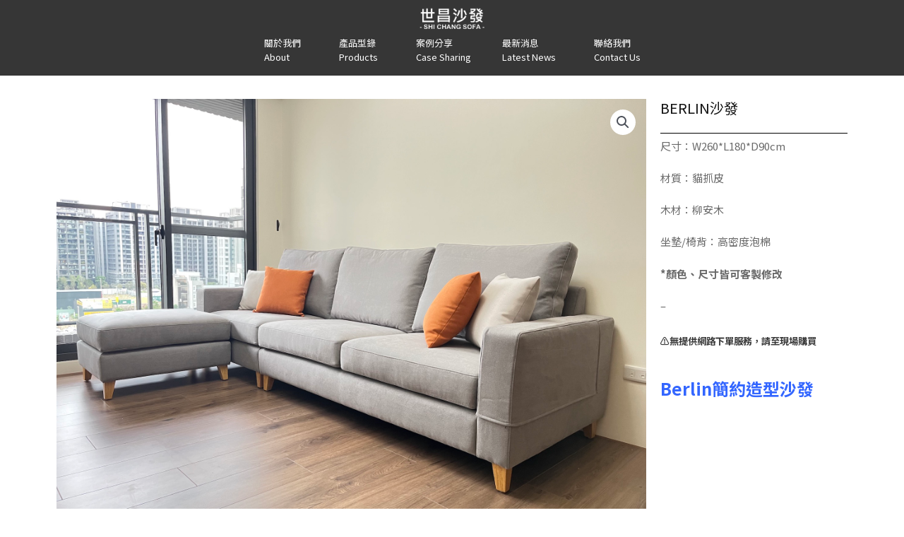

--- FILE ---
content_type: text/css
request_url: https://sc-sofa.com.tw/wp-content/uploads/elementor/css/post-11.css?ver=1713747779
body_size: 385
content:
.elementor-kit-11{--e-global-color-primary:#6EC1E4;--e-global-color-secondary:#54595F;--e-global-color-text:#7A7A7A;--e-global-color-accent:#61CE70;--e-global-color-b9b0f1d:#000000;--e-global-color-2fc9384:#000000;--e-global-color-83cf124:#000000;--e-global-color-a7c0ba8:#FFFFFF00;--e-global-typography-primary-font-family:"Noto Sans TC";--e-global-typography-primary-font-weight:600;--e-global-typography-secondary-font-family:"Noto Sans TC";--e-global-typography-secondary-font-weight:400;--e-global-typography-text-font-family:"Noto Sans TC";--e-global-typography-text-font-weight:400;--e-global-typography-accent-font-family:"Noto Sans TC";--e-global-typography-accent-font-weight:500;color:#696969;font-family:"Noto Sans TC", Sans-serif;font-size:15px;line-height:1.3em;}.elementor-kit-11 a{color:#686360;font-family:"Noto Sans TC", Sans-serif;font-size:15px;font-weight:500;}.elementor-kit-11 h1{color:#B57043;font-family:"Noto Sans TC", Sans-serif;font-size:48px;line-height:1.6em;}.elementor-kit-11 h2{color:#887162;font-family:"Noto Sans TC", Sans-serif;font-size:26px;font-weight:400;line-height:1.7em;}.elementor-kit-11 h3{color:#000000;font-family:"Noto Sans TC", Sans-serif;font-size:20px;font-weight:400;font-style:normal;line-height:1.6em;}.elementor-section.elementor-section-boxed > .elementor-container{max-width:1140px;}.e-con{--container-max-width:1140px;}.elementor-widget:not(:last-child){margin-block-end:20px;}.elementor-element{--widgets-spacing:20px 20px;}{}h1.entry-title{display:var(--page-title-display);}.elementor-kit-11 e-page-transition{background-color:#FFBC7D;}@media(max-width:1024px){.elementor-section.elementor-section-boxed > .elementor-container{max-width:1024px;}.e-con{--container-max-width:1024px;}}@media(max-width:767px){.elementor-section.elementor-section-boxed > .elementor-container{max-width:767px;}.e-con{--container-max-width:767px;}}

--- FILE ---
content_type: text/css
request_url: https://sc-sofa.com.tw/wp-content/uploads/elementor/css/post-44.css?ver=1729739452
body_size: 1068
content:
.elementor-44 .elementor-element.elementor-element-3c5be789 > .elementor-container > .elementor-column > .elementor-widget-wrap{align-content:center;align-items:center;}.elementor-44 .elementor-element.elementor-element-3c5be789:not(.elementor-motion-effects-element-type-background), .elementor-44 .elementor-element.elementor-element-3c5be789 > .elementor-motion-effects-container > .elementor-motion-effects-layer{background-color:#000000C9;}.elementor-44 .elementor-element.elementor-element-3c5be789{transition:background 0.3s, border 0.3s, border-radius 0.3s, box-shadow 0.3s;padding:0px 0px 0px 0px;}.elementor-44 .elementor-element.elementor-element-3c5be789 > .elementor-background-overlay{transition:background 0.3s, border-radius 0.3s, opacity 0.3s;}.elementor-44 .elementor-element.elementor-element-5c6a574e > .elementor-widget-wrap > .elementor-widget:not(.elementor-widget__width-auto):not(.elementor-widget__width-initial):not(:last-child):not(.elementor-absolute){margin-bottom:4px;}.elementor-44 .elementor-element.elementor-element-133f5b2 img{width:10%;}.elementor-44 .elementor-element.elementor-element-365f7ce0 .elementor-menu-toggle{margin-left:auto;background-color:#706158;border-width:5px;}.elementor-44 .elementor-element.elementor-element-365f7ce0 .elementor-nav-menu .elementor-item{font-family:"Noto Sans TC", Sans-serif;font-size:13px;font-weight:400;text-transform:capitalize;}.elementor-44 .elementor-element.elementor-element-365f7ce0 .elementor-nav-menu--main .elementor-item{color:#FFFFFF;fill:#FFFFFF;padding-left:22px;padding-right:22px;padding-top:6px;padding-bottom:6px;}.elementor-44 .elementor-element.elementor-element-365f7ce0 .elementor-nav-menu--main .elementor-item:hover,
					.elementor-44 .elementor-element.elementor-element-365f7ce0 .elementor-nav-menu--main .elementor-item.elementor-item-active,
					.elementor-44 .elementor-element.elementor-element-365f7ce0 .elementor-nav-menu--main .elementor-item.highlighted,
					.elementor-44 .elementor-element.elementor-element-365f7ce0 .elementor-nav-menu--main .elementor-item:focus{color:#E3E3E3;fill:#E3E3E3;}.elementor-44 .elementor-element.elementor-element-365f7ce0 .elementor-nav-menu--dropdown a, .elementor-44 .elementor-element.elementor-element-365f7ce0 .elementor-menu-toggle{color:#0A0A0A;}.elementor-44 .elementor-element.elementor-element-365f7ce0 .elementor-nav-menu--dropdown{background-color:#FFFFFFE0;}.elementor-44 .elementor-element.elementor-element-365f7ce0 .elementor-nav-menu--dropdown a:hover,
					.elementor-44 .elementor-element.elementor-element-365f7ce0 .elementor-nav-menu--dropdown a.elementor-item-active,
					.elementor-44 .elementor-element.elementor-element-365f7ce0 .elementor-nav-menu--dropdown a.highlighted,
					.elementor-44 .elementor-element.elementor-element-365f7ce0 .elementor-menu-toggle:hover{color:#FFFFFF;}.elementor-44 .elementor-element.elementor-element-365f7ce0 .elementor-nav-menu--dropdown a:hover,
					.elementor-44 .elementor-element.elementor-element-365f7ce0 .elementor-nav-menu--dropdown a.elementor-item-active,
					.elementor-44 .elementor-element.elementor-element-365f7ce0 .elementor-nav-menu--dropdown a.highlighted{background-color:#00000096;}.elementor-44 .elementor-element.elementor-element-365f7ce0 .elementor-nav-menu--dropdown .elementor-item, .elementor-44 .elementor-element.elementor-element-365f7ce0 .elementor-nav-menu--dropdown  .elementor-sub-item{font-family:"Noto Sans TC", Sans-serif;font-size:12px;font-weight:400;}.elementor-44 .elementor-element.elementor-element-365f7ce0 .elementor-nav-menu--main .elementor-nav-menu--dropdown, .elementor-44 .elementor-element.elementor-element-365f7ce0 .elementor-nav-menu__container.elementor-nav-menu--dropdown{box-shadow:0px 0px 10px 0px rgba(0,0,0,0.5);}.elementor-44 .elementor-element.elementor-element-365f7ce0 .elementor-nav-menu--dropdown li:not(:last-child){border-style:solid;border-color:#FFFFFFA6;border-bottom-width:1px;}.elementor-44 .elementor-element.elementor-element-365f7ce0 div.elementor-menu-toggle{color:#FFFFFF;}.elementor-44 .elementor-element.elementor-element-365f7ce0 div.elementor-menu-toggle svg{fill:#FFFFFF;}.elementor-44 .elementor-element.elementor-element-365f7ce0{--nav-menu-icon-size:15px;}.elementor-44 .elementor-element.elementor-element-e5b7ff0 > .elementor-container > .elementor-column > .elementor-widget-wrap{align-content:center;align-items:center;}.elementor-44 .elementor-element.elementor-element-e5b7ff0:not(.elementor-motion-effects-element-type-background), .elementor-44 .elementor-element.elementor-element-e5b7ff0 > .elementor-motion-effects-container > .elementor-motion-effects-layer{background-color:#000000C9;}.elementor-44 .elementor-element.elementor-element-e5b7ff0{transition:background 0.3s, border 0.3s, border-radius 0.3s, box-shadow 0.3s;padding:0px 0px 0px 0px;}.elementor-44 .elementor-element.elementor-element-e5b7ff0 > .elementor-background-overlay{transition:background 0.3s, border-radius 0.3s, opacity 0.3s;}.elementor-44 .elementor-element.elementor-element-c0ec9db > .elementor-widget-wrap > .elementor-widget:not(.elementor-widget__width-auto):not(.elementor-widget__width-initial):not(:last-child):not(.elementor-absolute){margin-bottom:4px;}.elementor-44 .elementor-element.elementor-element-0d77a65 img{width:20%;}.elementor-44 .elementor-element.elementor-element-7685317 .elementor-menu-toggle{margin-left:auto;background-color:#454545;border-width:5px;}.elementor-44 .elementor-element.elementor-element-7685317 .elementor-nav-menu .elementor-item{font-family:"Noto Sans TC", Sans-serif;font-size:13px;font-weight:400;text-transform:capitalize;}.elementor-44 .elementor-element.elementor-element-7685317 .elementor-nav-menu--main .elementor-item{color:#FFFFFF;fill:#FFFFFF;padding-left:15px;padding-right:15px;padding-top:6px;padding-bottom:6px;}.elementor-44 .elementor-element.elementor-element-7685317 .elementor-nav-menu--main .elementor-item:hover,
					.elementor-44 .elementor-element.elementor-element-7685317 .elementor-nav-menu--main .elementor-item.elementor-item-active,
					.elementor-44 .elementor-element.elementor-element-7685317 .elementor-nav-menu--main .elementor-item.highlighted,
					.elementor-44 .elementor-element.elementor-element-7685317 .elementor-nav-menu--main .elementor-item:focus{color:#E3E3E3;fill:#E3E3E3;}.elementor-44 .elementor-element.elementor-element-7685317 .elementor-nav-menu--dropdown a, .elementor-44 .elementor-element.elementor-element-7685317 .elementor-menu-toggle{color:#0A0A0A;}.elementor-44 .elementor-element.elementor-element-7685317 .elementor-nav-menu--dropdown{background-color:#FFFFFF85;border-style:solid;border-width:1px 1px 1px 1px;border-color:#A1A1A1BD;}.elementor-44 .elementor-element.elementor-element-7685317 .elementor-nav-menu--dropdown a:hover,
					.elementor-44 .elementor-element.elementor-element-7685317 .elementor-nav-menu--dropdown a.elementor-item-active,
					.elementor-44 .elementor-element.elementor-element-7685317 .elementor-nav-menu--dropdown a.highlighted,
					.elementor-44 .elementor-element.elementor-element-7685317 .elementor-menu-toggle:hover{color:#FFFFFF;}.elementor-44 .elementor-element.elementor-element-7685317 .elementor-nav-menu--dropdown a:hover,
					.elementor-44 .elementor-element.elementor-element-7685317 .elementor-nav-menu--dropdown a.elementor-item-active,
					.elementor-44 .elementor-element.elementor-element-7685317 .elementor-nav-menu--dropdown a.highlighted{background-color:#00000096;}.elementor-44 .elementor-element.elementor-element-7685317 .elementor-nav-menu--dropdown .elementor-item, .elementor-44 .elementor-element.elementor-element-7685317 .elementor-nav-menu--dropdown  .elementor-sub-item{font-family:"Noto Sans TC", Sans-serif;font-size:14px;font-weight:400;}.elementor-44 .elementor-element.elementor-element-7685317 .elementor-nav-menu--main .elementor-nav-menu--dropdown, .elementor-44 .elementor-element.elementor-element-7685317 .elementor-nav-menu__container.elementor-nav-menu--dropdown{box-shadow:0px 0px 10px 0px rgba(0,0,0,0.5);}.elementor-44 .elementor-element.elementor-element-7685317 .elementor-nav-menu--dropdown a{padding-left:5px;padding-right:5px;padding-top:14px;padding-bottom:14px;}.elementor-44 .elementor-element.elementor-element-7685317 .elementor-nav-menu--dropdown li:not(:last-child){border-style:solid;border-color:#FFFFFF;border-bottom-width:1px;}.elementor-44 .elementor-element.elementor-element-7685317 .elementor-nav-menu--main > .elementor-nav-menu > li > .elementor-nav-menu--dropdown, .elementor-44 .elementor-element.elementor-element-7685317 .elementor-nav-menu__container.elementor-nav-menu--dropdown{margin-top:14px !important;}.elementor-44 .elementor-element.elementor-element-7685317 div.elementor-menu-toggle{color:#FFFFFF;}.elementor-44 .elementor-element.elementor-element-7685317 div.elementor-menu-toggle svg{fill:#FFFFFF;}.elementor-44 .elementor-element.elementor-element-7685317{--nav-menu-icon-size:15px;}@media(max-width:1024px) and (min-width:768px){.elementor-44 .elementor-element.elementor-element-5c6a574e{width:100%;}.elementor-44 .elementor-element.elementor-element-c0ec9db{width:100%;}}@media(max-width:1024px){.elementor-44 .elementor-element.elementor-element-3c5be789{padding:4px 4px 4px 4px;}.elementor-44 .elementor-element.elementor-element-365f7ce0 .elementor-nav-menu--main .elementor-item{padding-left:12px;padding-right:12px;padding-top:3px;padding-bottom:3px;}.elementor-44 .elementor-element.elementor-element-e5b7ff0{padding:4px 4px 4px 4px;}.elementor-44 .elementor-element.elementor-element-7685317 .elementor-nav-menu--main .elementor-item{padding-left:12px;padding-right:12px;padding-top:3px;padding-bottom:3px;}}@media(max-width:767px){.elementor-44 .elementor-element.elementor-element-3c5be789{padding:5px 5px 5px 05px;}.elementor-44 .elementor-element.elementor-element-5c6a574e{width:100%;}.elementor-44 .elementor-element.elementor-element-365f7ce0 .elementor-nav-menu--main > .elementor-nav-menu > li > .elementor-nav-menu--dropdown, .elementor-44 .elementor-element.elementor-element-365f7ce0 .elementor-nav-menu__container.elementor-nav-menu--dropdown{margin-top:14px !important;}.elementor-44 .elementor-element.elementor-element-365f7ce0{--nav-menu-icon-size:15px;}.elementor-44 .elementor-element.elementor-element-365f7ce0 .elementor-menu-toggle{border-width:4px;border-radius:6px;}.elementor-44 .elementor-element.elementor-element-e5b7ff0{padding:5px 5px 5px 05px;}.elementor-44 .elementor-element.elementor-element-c0ec9db{width:70%;}.elementor-44 .elementor-element.elementor-element-0d77a65 img{width:55%;}.elementor-44 .elementor-element.elementor-element-4d75866{width:30%;}.elementor-44 .elementor-element.elementor-element-7685317 .elementor-nav-menu--main > .elementor-nav-menu > li > .elementor-nav-menu--dropdown, .elementor-44 .elementor-element.elementor-element-7685317 .elementor-nav-menu__container.elementor-nav-menu--dropdown{margin-top:14px !important;}.elementor-44 .elementor-element.elementor-element-7685317{--nav-menu-icon-size:18px;}.elementor-44 .elementor-element.elementor-element-7685317 .elementor-menu-toggle{border-width:0px;border-radius:6px;}}/* Start custom CSS */.elementor-container .elementor-row .elementor-top-column .elementor-column-wrap .elementor-widget-wrap .elementor-widget-nav-menu .elementor-widget-container .elementor-nav-menu--layout-horizontal .elementor-nav-menu .menu-item .elementor-item{	text-align:center;}/* End custom CSS */

--- FILE ---
content_type: text/css
request_url: https://sc-sofa.com.tw/wp-content/uploads/elementor/css/post-604.css?ver=1713747811
body_size: 1113
content:
.elementor-604 .elementor-element.elementor-element-773d759:not(.elementor-motion-effects-element-type-background), .elementor-604 .elementor-element.elementor-element-773d759 > .elementor-motion-effects-container > .elementor-motion-effects-layer{background-color:#222222;}.elementor-604 .elementor-element.elementor-element-773d759{border-style:solid;border-width:1px 0px 0px 0px;border-color:#EEEEEE;transition:background 0.3s, border 0.3s, border-radius 0.3s, box-shadow 0.3s;padding:3% 3% 3% 3%;}.elementor-604 .elementor-element.elementor-element-773d759 > .elementor-background-overlay{transition:background 0.3s, border-radius 0.3s, opacity 0.3s;}.elementor-604 .elementor-element.elementor-element-7d2aeb8{text-align:left;}.elementor-604 .elementor-element.elementor-element-7d2aeb8 img{width:20%;}.elementor-604 .elementor-element.elementor-element-826974e{text-align:justify;color:#FFFFFF;font-family:"Noto Sans TC", Sans-serif;font-size:14px;font-weight:300;line-height:1.6em;}.elementor-604 .elementor-element.elementor-element-aa072d1 > .elementor-widget-wrap > .elementor-widget:not(.elementor-widget__width-auto):not(.elementor-widget__width-initial):not(:last-child):not(.elementor-absolute){margin-bottom:6px;}.elementor-604 .elementor-element.elementor-element-f10f907 .elementor-icon-list-item:not(:last-child):after{content:"";border-color:#FFFFFF;}.elementor-604 .elementor-element.elementor-element-f10f907 .elementor-icon-list-items:not(.elementor-inline-items) .elementor-icon-list-item:not(:last-child):after{border-top-style:solid;border-top-width:1px;}.elementor-604 .elementor-element.elementor-element-f10f907 .elementor-icon-list-items.elementor-inline-items .elementor-icon-list-item:not(:last-child):after{border-left-style:solid;}.elementor-604 .elementor-element.elementor-element-f10f907 .elementor-inline-items .elementor-icon-list-item:not(:last-child):after{border-left-width:1px;}.elementor-604 .elementor-element.elementor-element-f10f907 .elementor-icon-list-icon i{transition:color 0.3s;}.elementor-604 .elementor-element.elementor-element-f10f907 .elementor-icon-list-icon svg{transition:fill 0.3s;}.elementor-604 .elementor-element.elementor-element-f10f907{--e-icon-list-icon-size:14px;--icon-vertical-offset:0px;}.elementor-604 .elementor-element.elementor-element-f10f907 .elementor-icon-list-icon{padding-right:4px;}.elementor-604 .elementor-element.elementor-element-f10f907 .elementor-icon-list-item > .elementor-icon-list-text, .elementor-604 .elementor-element.elementor-element-f10f907 .elementor-icon-list-item > a{font-family:"Noto Sans TC", Sans-serif;font-size:14px;font-weight:400;}.elementor-604 .elementor-element.elementor-element-f10f907 .elementor-icon-list-text{color:#FFFFFF;transition:color 0.3s;}.elementor-604 .elementor-element.elementor-element-f10f907 > .elementor-widget-container{padding:12px 0px 12px 0px;}.elementor-604 .elementor-element.elementor-element-5868fc5 .elementor-icon-list-items:not(.elementor-inline-items) .elementor-icon-list-item:not(:last-child){padding-bottom:calc(2px/2);}.elementor-604 .elementor-element.elementor-element-5868fc5 .elementor-icon-list-items:not(.elementor-inline-items) .elementor-icon-list-item:not(:first-child){margin-top:calc(2px/2);}.elementor-604 .elementor-element.elementor-element-5868fc5 .elementor-icon-list-items.elementor-inline-items .elementor-icon-list-item{margin-right:calc(2px/2);margin-left:calc(2px/2);}.elementor-604 .elementor-element.elementor-element-5868fc5 .elementor-icon-list-items.elementor-inline-items{margin-right:calc(-2px/2);margin-left:calc(-2px/2);}body.rtl .elementor-604 .elementor-element.elementor-element-5868fc5 .elementor-icon-list-items.elementor-inline-items .elementor-icon-list-item:after{left:calc(-2px/2);}body:not(.rtl) .elementor-604 .elementor-element.elementor-element-5868fc5 .elementor-icon-list-items.elementor-inline-items .elementor-icon-list-item:after{right:calc(-2px/2);}.elementor-604 .elementor-element.elementor-element-5868fc5 .elementor-icon-list-icon i{color:#FFFFFF;transition:color 0.3s;}.elementor-604 .elementor-element.elementor-element-5868fc5 .elementor-icon-list-icon svg{fill:#FFFFFF;transition:fill 0.3s;}.elementor-604 .elementor-element.elementor-element-5868fc5 .elementor-icon-list-item:hover .elementor-icon-list-icon i{color:#E7E7E7;}.elementor-604 .elementor-element.elementor-element-5868fc5 .elementor-icon-list-item:hover .elementor-icon-list-icon svg{fill:#E7E7E7;}.elementor-604 .elementor-element.elementor-element-5868fc5{--e-icon-list-icon-size:26px;--icon-vertical-offset:0px;}.elementor-604 .elementor-element.elementor-element-5868fc5 .elementor-icon-list-text{transition:color 0.3s;}.elementor-604 .elementor-element.elementor-element-1b39c6d{text-align:right;}.elementor-604 .elementor-element.elementor-element-1b39c6d .elementor-heading-title{color:#FFFFFF;font-family:"Noto Sans TC", Sans-serif;font-size:14px;font-weight:300;}.elementor-604 .elementor-element.elementor-element-7dfb5e2 .elementor-icon-list-items:not(.elementor-inline-items) .elementor-icon-list-item:not(:last-child){padding-bottom:calc(0px/2);}.elementor-604 .elementor-element.elementor-element-7dfb5e2 .elementor-icon-list-items:not(.elementor-inline-items) .elementor-icon-list-item:not(:first-child){margin-top:calc(0px/2);}.elementor-604 .elementor-element.elementor-element-7dfb5e2 .elementor-icon-list-items.elementor-inline-items .elementor-icon-list-item{margin-right:calc(0px/2);margin-left:calc(0px/2);}.elementor-604 .elementor-element.elementor-element-7dfb5e2 .elementor-icon-list-items.elementor-inline-items{margin-right:calc(-0px/2);margin-left:calc(-0px/2);}body.rtl .elementor-604 .elementor-element.elementor-element-7dfb5e2 .elementor-icon-list-items.elementor-inline-items .elementor-icon-list-item:after{left:calc(-0px/2);}body:not(.rtl) .elementor-604 .elementor-element.elementor-element-7dfb5e2 .elementor-icon-list-items.elementor-inline-items .elementor-icon-list-item:after{right:calc(-0px/2);}.elementor-604 .elementor-element.elementor-element-7dfb5e2 .elementor-icon-list-icon i{color:#FFFFFF;transition:color 0.3s;}.elementor-604 .elementor-element.elementor-element-7dfb5e2 .elementor-icon-list-icon svg{fill:#FFFFFF;transition:fill 0.3s;}.elementor-604 .elementor-element.elementor-element-7dfb5e2{--e-icon-list-icon-size:20px;--icon-vertical-offset:0px;}.elementor-604 .elementor-element.elementor-element-7dfb5e2 .elementor-icon-list-icon{padding-right:5px;}.elementor-604 .elementor-element.elementor-element-7dfb5e2 .elementor-icon-list-item > .elementor-icon-list-text, .elementor-604 .elementor-element.elementor-element-7dfb5e2 .elementor-icon-list-item > a{font-family:"Noto Sans TC", Sans-serif;font-size:15px;font-weight:300;letter-spacing:2px;}.elementor-604 .elementor-element.elementor-element-7dfb5e2 .elementor-icon-list-text{color:#FFFFFF;transition:color 0.3s;}.elementor-604 .elementor-element.elementor-element-5083ef4 .elementor-icon-list-icon i{color:#FFFFFF;transition:color 0.3s;}.elementor-604 .elementor-element.elementor-element-5083ef4 .elementor-icon-list-icon svg{fill:#FFFFFF;transition:fill 0.3s;}.elementor-604 .elementor-element.elementor-element-5083ef4{--e-icon-list-icon-size:18px;--icon-vertical-offset:0px;}.elementor-604 .elementor-element.elementor-element-5083ef4 .elementor-icon-list-icon{padding-right:5px;}.elementor-604 .elementor-element.elementor-element-5083ef4 .elementor-icon-list-item > .elementor-icon-list-text, .elementor-604 .elementor-element.elementor-element-5083ef4 .elementor-icon-list-item > a{font-family:"Noto Sans TC", Sans-serif;font-size:17px;font-weight:300;letter-spacing:1.5px;}.elementor-604 .elementor-element.elementor-element-5083ef4 .elementor-icon-list-text{color:#FFFFFF;transition:color 0.3s;}.elementor-604 .elementor-element.elementor-element-587d6d9 .elementor-icon-list-icon i{color:#FFFFFF;transition:color 0.3s;}.elementor-604 .elementor-element.elementor-element-587d6d9 .elementor-icon-list-icon svg{fill:#FFFFFF;transition:fill 0.3s;}.elementor-604 .elementor-element.elementor-element-587d6d9{--e-icon-list-icon-size:25px;--icon-vertical-offset:0px;}.elementor-604 .elementor-element.elementor-element-587d6d9 .elementor-icon-list-item > .elementor-icon-list-text, .elementor-604 .elementor-element.elementor-element-587d6d9 .elementor-icon-list-item > a{font-family:"Noto Sans TC", Sans-serif;font-size:17px;font-weight:300;letter-spacing:2px;}.elementor-604 .elementor-element.elementor-element-587d6d9 .elementor-icon-list-text{color:#FFFFFF;transition:color 0.3s;}.elementor-604 .elementor-element.elementor-element-aba2a58 .elementor-icon-list-icon i{color:#FFFFFF;transition:color 0.3s;}.elementor-604 .elementor-element.elementor-element-aba2a58 .elementor-icon-list-icon svg{fill:#FFFFFF;transition:fill 0.3s;}.elementor-604 .elementor-element.elementor-element-aba2a58{--e-icon-list-icon-size:25px;--icon-vertical-offset:0px;}.elementor-604 .elementor-element.elementor-element-aba2a58 .elementor-icon-list-icon{padding-right:5px;}.elementor-604 .elementor-element.elementor-element-aba2a58 .elementor-icon-list-item > .elementor-icon-list-text, .elementor-604 .elementor-element.elementor-element-aba2a58 .elementor-icon-list-item > a{font-family:"Noto Sans TC", Sans-serif;font-size:17px;font-weight:300;letter-spacing:3px;}.elementor-604 .elementor-element.elementor-element-aba2a58 .elementor-icon-list-text{color:#FFFFFF;transition:color 0.3s;}.elementor-604 .elementor-element.elementor-element-74876e6 .elementor-icon-list-items:not(.elementor-inline-items) .elementor-icon-list-item:not(:last-child){padding-bottom:calc(0px/2);}.elementor-604 .elementor-element.elementor-element-74876e6 .elementor-icon-list-items:not(.elementor-inline-items) .elementor-icon-list-item:not(:first-child){margin-top:calc(0px/2);}.elementor-604 .elementor-element.elementor-element-74876e6 .elementor-icon-list-items.elementor-inline-items .elementor-icon-list-item{margin-right:calc(0px/2);margin-left:calc(0px/2);}.elementor-604 .elementor-element.elementor-element-74876e6 .elementor-icon-list-items.elementor-inline-items{margin-right:calc(-0px/2);margin-left:calc(-0px/2);}body.rtl .elementor-604 .elementor-element.elementor-element-74876e6 .elementor-icon-list-items.elementor-inline-items .elementor-icon-list-item:after{left:calc(-0px/2);}body:not(.rtl) .elementor-604 .elementor-element.elementor-element-74876e6 .elementor-icon-list-items.elementor-inline-items .elementor-icon-list-item:after{right:calc(-0px/2);}.elementor-604 .elementor-element.elementor-element-74876e6 .elementor-icon-list-icon i{color:#FFFFFF;transition:color 0.3s;}.elementor-604 .elementor-element.elementor-element-74876e6 .elementor-icon-list-icon svg{fill:#FFFFFF;transition:fill 0.3s;}.elementor-604 .elementor-element.elementor-element-74876e6{--e-icon-list-icon-size:20px;--icon-vertical-offset:0px;}.elementor-604 .elementor-element.elementor-element-74876e6 .elementor-icon-list-icon{padding-right:5px;}.elementor-604 .elementor-element.elementor-element-74876e6 .elementor-icon-list-item > .elementor-icon-list-text, .elementor-604 .elementor-element.elementor-element-74876e6 .elementor-icon-list-item > a{font-family:"Noto Sans TC", Sans-serif;font-size:15px;font-weight:300;line-height:1em;letter-spacing:2px;}.elementor-604 .elementor-element.elementor-element-74876e6 .elementor-icon-list-text{color:#FFFFFF;transition:color 0.3s;}.elementor-604 .elementor-element.elementor-element-74876e6 > .elementor-widget-container{margin:5px 5px 5px 5px;}.elementor-604 .elementor-element.elementor-element-6c0a82e{text-align:right;}.elementor-604 .elementor-element.elementor-element-6c0a82e .elementor-heading-title{color:#FFFFFF;font-family:"Noto Sans TC", Sans-serif;font-size:14px;font-weight:300;}@media(max-width:767px){.elementor-604 .elementor-element.elementor-element-773d759{padding:20px 4px 20px 4px;}.elementor-604 .elementor-element.elementor-element-aa072d1 > .elementor-element-populated{padding:3px 3px 3px 3px;}.elementor-604 .elementor-element.elementor-element-f10f907 .elementor-icon-list-items:not(.elementor-inline-items) .elementor-icon-list-item:not(:last-child){padding-bottom:calc(8px/2);}.elementor-604 .elementor-element.elementor-element-f10f907 .elementor-icon-list-items:not(.elementor-inline-items) .elementor-icon-list-item:not(:first-child){margin-top:calc(8px/2);}.elementor-604 .elementor-element.elementor-element-f10f907 .elementor-icon-list-items.elementor-inline-items .elementor-icon-list-item{margin-right:calc(8px/2);margin-left:calc(8px/2);}.elementor-604 .elementor-element.elementor-element-f10f907 .elementor-icon-list-items.elementor-inline-items{margin-right:calc(-8px/2);margin-left:calc(-8px/2);}body.rtl .elementor-604 .elementor-element.elementor-element-f10f907 .elementor-icon-list-items.elementor-inline-items .elementor-icon-list-item:after{left:calc(-8px/2);}body:not(.rtl) .elementor-604 .elementor-element.elementor-element-f10f907 .elementor-icon-list-items.elementor-inline-items .elementor-icon-list-item:after{right:calc(-8px/2);}.elementor-604 .elementor-element.elementor-element-f10f907 .elementor-icon-list-item > .elementor-icon-list-text, .elementor-604 .elementor-element.elementor-element-f10f907 .elementor-icon-list-item > a{font-size:12px;}.elementor-604 .elementor-element.elementor-element-1b39c6d{text-align:center;}.elementor-604 .elementor-element.elementor-element-1b39c6d .elementor-heading-title{font-size:12px;}.elementor-604 .elementor-element.elementor-element-7dfb5e2 .elementor-icon-list-item > .elementor-icon-list-text, .elementor-604 .elementor-element.elementor-element-7dfb5e2 .elementor-icon-list-item > a{font-size:12px;}.elementor-604 .elementor-element.elementor-element-5083ef4 .elementor-icon-list-item > .elementor-icon-list-text, .elementor-604 .elementor-element.elementor-element-5083ef4 .elementor-icon-list-item > a{font-size:12px;}.elementor-604 .elementor-element.elementor-element-aba2a58 .elementor-icon-list-item > .elementor-icon-list-text, .elementor-604 .elementor-element.elementor-element-aba2a58 .elementor-icon-list-item > a{font-size:12px;}.elementor-604 .elementor-element.elementor-element-74876e6 .elementor-icon-list-item > .elementor-icon-list-text, .elementor-604 .elementor-element.elementor-element-74876e6 .elementor-icon-list-item > a{font-size:12px;}.elementor-604 .elementor-element.elementor-element-6c0a82e{text-align:center;}.elementor-604 .elementor-element.elementor-element-6c0a82e .elementor-heading-title{font-size:12px;}}@media(min-width:768px){.elementor-604 .elementor-element.elementor-element-0d824e0{width:49.967%;}.elementor-604 .elementor-element.elementor-element-aa072d1{width:50.009%;}}@media(max-width:1024px) and (min-width:768px){.elementor-604 .elementor-element.elementor-element-0d824e0{width:30%;}.elementor-604 .elementor-element.elementor-element-aa072d1{width:70%;}}

--- FILE ---
content_type: text/css
request_url: https://sc-sofa.com.tw/wp-content/uploads/elementor/css/post-683.css?ver=1713747884
body_size: 826
content:
.elementor-683 .elementor-element.elementor-element-908802a > .elementor-element-populated{padding:22px 0px 0px 0px;}.elementor-683 .elementor-element.elementor-element-7d71f4d .pp-breadcrumbs{margin-left:-10px;}.elementor-683 .elementor-element.elementor-element-7d71f4d .pp-breadcrumbs.pp-breadcrumbs-powerpack > li{margin-left:10px;}.elementor-683 .elementor-element.elementor-element-7d71f4d .pp-breadcrumbs:not(.pp-breadcrumbs-powerpack) a, .elementor-683 .elementor-element.elementor-element-7d71f4d .pp-breadcrumbs:not(.pp-breadcrumbs-powerpack) span:not(.separator){margin-left:10px;margin-right:10px;}.elementor-683 .elementor-element.elementor-element-7d71f4d .pp-breadcrumbs-crumb, .elementor-683 .elementor-element.elementor-element-7d71f4d .pp-breadcrumbs:not(.pp-breadcrumbs-powerpack) a, .elementor-683 .elementor-element.elementor-element-7d71f4d .pp-breadcrumbs:not(.pp-breadcrumbs-powerpack) span:not(.separator){color:#000000;font-family:"Noto Sans TC", Sans-serif;font-size:12px;font-weight:300;}.elementor-683 .elementor-element.elementor-element-7d71f4d .pp-breadcrumbs-crumb .pp-icon svg{fill:#000000;}.elementor-683 .elementor-element.elementor-element-7d71f4d > .elementor-widget-container{padding:6px 0px 6px 0px;}.elementor-683 .elementor-element.elementor-element-c93a078 > .elementor-widget-wrap > .elementor-widget:not(.elementor-widget__width-auto):not(.elementor-widget__width-initial):not(:last-child):not(.elementor-absolute){margin-bottom:6px;}.elementor-683 .elementor-element.elementor-element-4a89418 .elementor-heading-title{color:#131313;font-family:"Noto Sans TC", Sans-serif;font-size:20px;font-weight:400;text-transform:uppercase;}.elementor-683 .elementor-element.elementor-element-bdaeedc{--divider-border-style:solid;--divider-color:#000000;--divider-border-width:1px;}.elementor-683 .elementor-element.elementor-element-bdaeedc .elementor-divider-separator{width:100%;}.elementor-683 .elementor-element.elementor-element-bdaeedc .elementor-divider{padding-block-start:2px;padding-block-end:2px;}.elementor-683 .elementor-element.elementor-element-d867b5e > .elementor-element-populated{padding:20px 20px 20px 20px;}.elementor-683 .elementor-element.elementor-element-5534f14 .elementor-heading-title{color:#000000;font-family:"Noto Sans TC", Sans-serif;font-size:20px;font-weight:400;text-transform:uppercase;}.elementor-683 .elementor-element.elementor-element-36a8bfe{--divider-border-style:solid;--divider-color:#020202;--divider-border-width:1px;}.elementor-683 .elementor-element.elementor-element-36a8bfe .elementor-divider-separator{width:100%;}.elementor-683 .elementor-element.elementor-element-36a8bfe .elementor-divider{padding-block-start:15px;padding-block-end:15px;}.elementor-683 .elementor-element.elementor-element-fc6ac57{color:#7A7A7A;}.elementor-683 .elementor-element.elementor-element-fc6ac57 > .elementor-widget-container{padding:20px 20px 20px 20px;}.elementor-683 .elementor-element.elementor-element-649880b .elementor-button{fill:#000000;color:#000000;background-color:#FFFFFF;border-style:solid;border-width:1px 1px 1px 1px;}.elementor-683 .elementor-element.elementor-element-b7cfdf4 .elementor-heading-title{color:#000000;font-family:"Noto Sans TC", Sans-serif;font-size:20px;font-weight:400;text-transform:uppercase;}.elementor-683 .elementor-element.elementor-element-15b5a00.elementor-wc-products  ul.products{grid-column-gap:30px;grid-row-gap:39px;}.elementor-683 .elementor-element.elementor-element-15b5a00.elementor-wc-products ul.products li.product{text-align:center;border-radius:0px;}.elementor-683 .elementor-element.elementor-element-15b5a00.elementor-wc-products .attachment-woocommerce_thumbnail{border-radius:0px 0px 0px 0px;margin-bottom:10px;}.elementor-683 .elementor-element.elementor-element-15b5a00.elementor-wc-products ul.products li.product .woocommerce-loop-product__title{color:#FFFFFF00;}.elementor-683 .elementor-element.elementor-element-15b5a00.elementor-wc-products ul.products li.product .woocommerce-loop-category__title{color:#FFFFFF00;}.elementor-683 .elementor-element.elementor-element-15b5a00.elementor-wc-products ul.products li.product .woocommerce-loop-product__title, .elementor-683 .elementor-element.elementor-element-15b5a00.elementor-wc-products ul.products li.product .woocommerce-loop-category__title{font-family:"Noto Sans TC", Sans-serif;font-size:18px;font-weight:400;}.elementor-683 .elementor-element.elementor-element-15b5a00.elementor-wc-products ul.products li.product .star-rating{margin-bottom:0px;}.elementor-683 .elementor-element.elementor-element-fa80f88{--spacer-size:30px;}@media(min-width:768px){.elementor-683 .elementor-element.elementor-element-56b234d{width:75%;}.elementor-683 .elementor-element.elementor-element-c93a078{width:25%;}}@media(max-width:1024px) and (min-width:768px){.elementor-683 .elementor-element.elementor-element-908802a{width:100%;}}@media(max-width:1024px){.elementor-683 .elementor-element.elementor-element-15b5a00.elementor-wc-products  ul.products{grid-column-gap:20px;grid-row-gap:40px;}}@media(max-width:767px){.elementor-683 .elementor-element.elementor-element-15b5a00.elementor-wc-products  ul.products{grid-column-gap:20px;grid-row-gap:40px;}.elementor-683 .elementor-element.elementor-element-15b5a00.elementor-wc-products ul.products li.product .woocommerce-loop-product__title, .elementor-683 .elementor-element.elementor-element-15b5a00.elementor-wc-products ul.products li.product .woocommerce-loop-category__title{font-size:18px;}}/* Start custom CSS for heading, class: .elementor-element-4a89418 */.elementor-widget-heading{
	margin-bottom:0px;
	
}/* End custom CSS */
/* Start custom CSS for woocommerce-product-related, class: .elementor-element-15b5a00 *//* Heading */
.elementor-widget-woocommerce-product-related .related h2{
	display: none;
}
/* Span Tag */
.related .product span{
	color:#474747;
	
}/* End custom CSS */